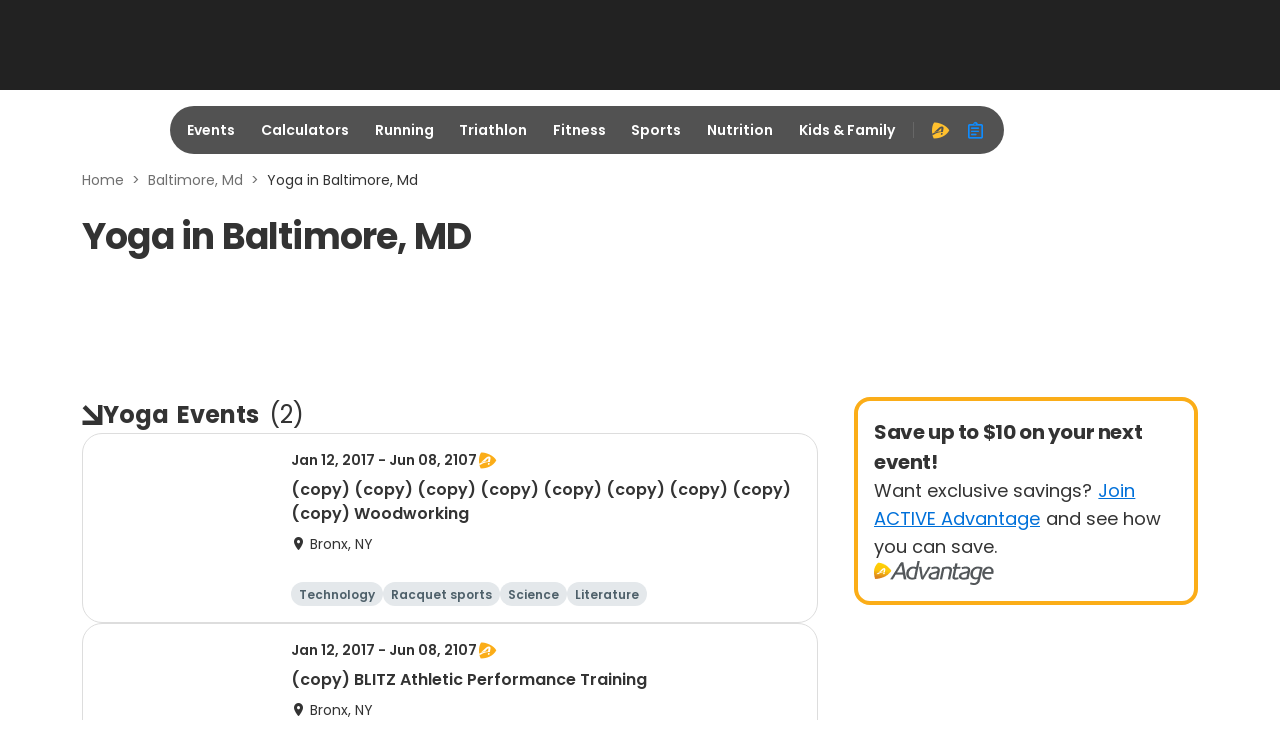

--- FILE ---
content_type: application/javascript; charset=utf-8
request_url: https://fundingchoicesmessages.google.com/f/AGSKWxXSHkt291xaQfB64QvUuefe0EE0oaMmMZvu-9XmQ_fV5Ig9O7tfz3aro1PiFFqca3bKRC2WdxDLkd0qP-SBIZ6n53BN37t3GlxNJXz3_q00EJbqyi0sJ77MaXYlI5fMhYy4o7fCI6sYrG4sHCk9EHMEMrgpOAAcp5e16jqSeYnXwYDS2eAMnUDzxwDk/_/generateadtag._iframe_ad_/adsadview./text_ad_/ad_choices.
body_size: -1290
content:
window['849b351f-ac36-46a9-83a7-76ee3c1ac32c'] = true;